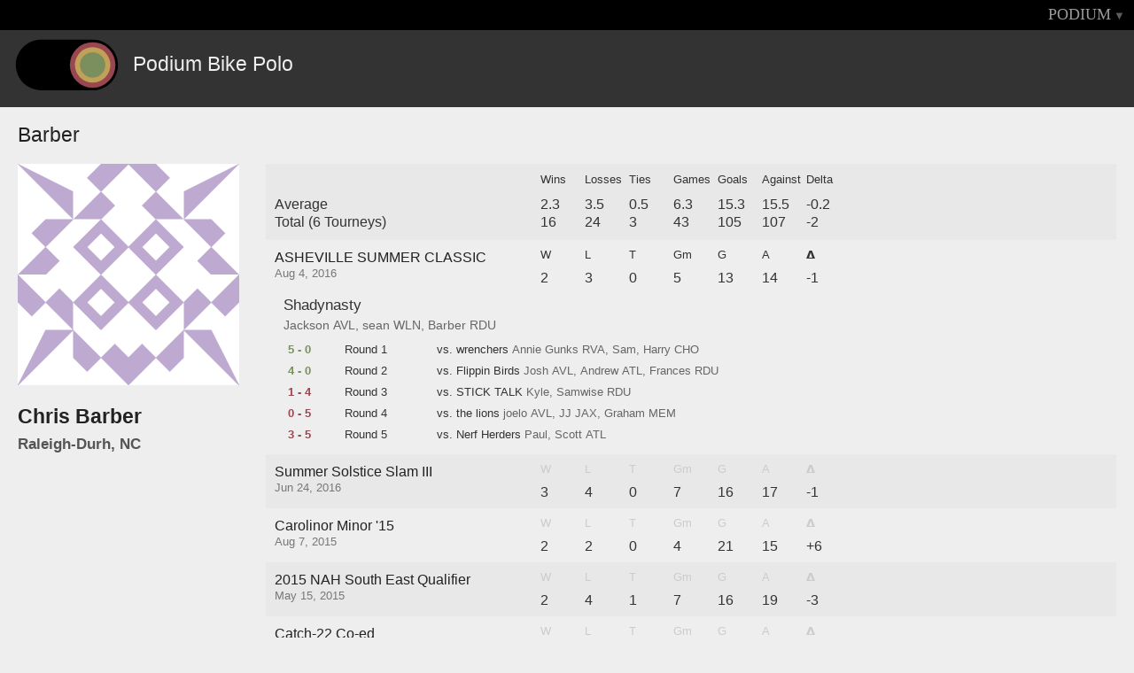

--- FILE ---
content_type: text/html
request_url: https://podiumbikepolo.com/player/barber.html
body_size: 4623
content:
<!DOCTYPE html>
<html>
<head>

<meta charset='utf-8'>
<title>Podium: Chris Barber</title>
<meta content='Chris Barber' property='og:title'>
<link href='../css/ui.css' rel='stylesheet'>
<meta id='account'>
<meta data-key='pk_live_UFg9WagiQVk220qmqt1NVN48' id='stripe'>
<meta content='https://www.podiumbikepolo.com/img/fb.png' property='og:image'>
<meta content='Podium' property='og:site_name'>
<meta content='Profile page' property='og:description'>
<link href='../css/follow.638.css' rel='stylesheet'>
</head>
<body class='profile desktop'>
<div id='loading'>
<i class='icon-spinner icon-spin'></i>
</div>
<div id='app'>
<nav>
<ul class='right'>
<li>
</li>
<li>
<a class='triangle' href='barber.html#' id='menu_toggle'>PODIUM</a>
</li>
</ul>
<div class='dropdown' id='login'>
<form action='https://www.podiumbikepolo.com/auth/session' method='POST'>
<input class='invisible' type='submit'>
<div class='inputs'>
<input name='username' type='hidden'>
<input class='email' name='email' placeholder='Email' type='text'>
<input class='pass' name='password' placeholder='Password' type='password'>
</div>
<div class='section'>
<a class='close_menus' href='barber.html#'>cancel</a>
<a class='action' href='barber.html#' id='login_submit'>Login</a>
</div>
</form>
</div>
<div class='dropdown' id='menu'>
<div class='podium'>
<ul class='etc'>
<li>
</li>
<li>
</li>
<li class='social'>
<a href='http://facebook.com/podiumbikepolo' target='blank'>
<i class='icon-facebook-sign'></i>
</a>
<a href='http://twitter.com/podiumbikepolo' target='blank'>
<i class='icon-twitter-sign'></i>
</a>
<a href='mailto:help@podiumbikepolo.com?subject=Podium'>
<i class='icon-envelope-alt'></i>
</a>

</li>
</ul>
</div>
<div class='tourneys'>
<ul class='recent'>
<h4>Recent</h4>
<li>
<div class='name'>
<a class='tourney' data-hash_tag='commonwealthclassic' href='../commonwealthclassic.html'>Commonwealth Classic '19</a>
</div>
</li>
<li>
<div class='name'>
<a class='tourney' data-hash_tag='fallballin2019' href='../fallballin2019.html'>Fall Ballin 9</a>
</div>
</li>
<li>
<div class='name'>
<a class='tourney' data-hash_tag='BPW2019' href='../BPW2019.html'>Bardzo Poważne Współzawodnictwo 2019</a>
</div>
</li>
<li>
<div class='name'>
<a class='tourney' data-hash_tag='ghbpc2019' href='../ghbpc2019.html'>GHBPC 2019</a>
</div>
</li>
<li>
<div class='name'>
<a class='tourney' data-hash_tag='blnmxd2019' href='../blnmxd2019.html'>Berlin Mixed 2019</a>
</div>
</li>
<li class='more'>
<a href='../archive.html'>Tourney Archive</a>
</li>
</ul>
</div>

</div>
<div class='dropdown' id='player'>

<div class='tourneys'>



</div>
</div>

</nav>
<div id='profile'>
<header>
<div id='logo'></div>
<h1>Podium Bike Polo</h1>
</header>
<div id='content'>
<div class='profile_page'>
<div class='profile_header'>
<h1>
<span class='player_name'>Barber</span>
</h1>
</div>
<div class='personal'>
<img class='gravatar' src='https://secure.gravatar.com/avatar/e0e7b2dcb95f394723674f2c137aa02e?s=500&amp;d=identicon' width='250px'>
<h1>Chris Barber</h1>
<h2>Raleigh-Durh, NC</h2>
</div>
<div class='tourney_stats'>
<div class='tourney overall'>
<div class='title_container'>
<div class='name averages'>Average</div>
<div class='name totals'>Total (6 Tourneys)</div>
</div>
<div class='stat_container'>
<div class='header_row'>
<div class='stat wins'>Wins</div>
<div class='stat losses'>Losses</div>
<div class='stat ties'>Ties</div>
<div class='stat game_count'>Games</div>
<div class='stat sum_goals'>Goals</div>
<div class='stat sum_against'>Against</div>
<div class='stat sum_delta'>Delta</div>
</div>
<div class='stat_row averages'>
<div class='stat wins'>2.3</div>
<div class='stat losses'>3.5</div>
<div class='stat ties'>0.5</div>
<div class='stat game_rating'>6.3</div>
<div class='stat avg_goals'>15.3</div>
<div class='stat avg_against'>15.5</div>
<div class='stat avg_delta'>-0.2</div>
</div>
<div class='stat_row totals'>
<div class='stat wins'>16</div>
<div class='stat losses'>24</div>
<div class='stat ties'>3</div>
<div class='stat game_count'>43</div>
<div class='stat sum_goals'>105</div>
<div class='stat sum_against'>107</div>
<div class='stat sum_delta'>-2</div>
</div>
</div>
</div>
<div class='tourney item'>
<div class='title_container'>
<div class='name'>
<a href='../avlsummerclassic.html'>ASHEVILLE SUMMER CLASSIC</a>
</div>
<div class='date'>Aug  4, 2016</div>
</div>
<div class='stat_container'>
<div class='header_row'>
<div class='stat wins'>W</div>
<div class='stat losses'>L</div>
<div class='stat ties'>T</div>
<div class='stat game_count'>Gm</div>
<div class='stat sum_goals'>G</div>
<div class='stat sum_against'>A</div>
<div class='stat sum_delta'>𝝙</div>
</div>
<div class='stat_row'>
<div class='stat wins'>2</div>
<div class='stat losses'>3</div>
<div class='stat ties'>0</div>
<div class='stat game_count'>5</div>
<div class='stat sum_goals'>13</div>
<div class='stat sum_against'>14</div>
<div class='stat sum_delta'>-1</div>
</div>
</div>
<div class='game_container'>
<div class='team_info'>
<span class='team_name'>Shadynasty</span>
<span class='team_players_links'><div class='team_player_profile_links'>
<div class='club_group'>
<div class='team_players'>
<div class='profile_link'>
<a href='617sixoneseven.html'>Jackson</a>
</div>
</div>
<div class='club_abbrev'>AVL</div>
</div>
<div class='club_group'>
<div class='team_players'>
<div class='profile_link'>
<a href='thebrick.html'>sean</a>
</div>
</div>
<div class='club_abbrev'>WLN</div>
</div>
<div class='club_group'>
<div class='team_players'>
<div class='profile_link'>
<a href='barber.html'>Barber</a>
</div>
</div>
<div class='club_abbrev'>RDU</div>
</div>
</div>
</span>
</div>
<ul class='team_games'>
<li class='game'>
<div class='score section win'>5 - 0</div>
<div class='section round'>Round 1</div>
<div class='section opponent'>vs. wrenchers</div>
<div class='section opponent_players'><div class='team_player_profile_links'>
<div class='club_group'>
<div class='team_players'>
<div class='profile_link'>
<a href='anniegunks.html'>Annie Gunks</a>
</div>
</div>
<div class='club_abbrev'>RVA</div>
</div>
<div class='club_group'>
<div class='team_players'>
<div class='profile_link'>
<a href='sam_chrisinger.html'>Sam</a>
</div>
<div class='profile_link'>
<a href='harry-rybacki.html'>Harry</a>
</div>
</div>
<div class='club_abbrev'>CHO</div>
</div>
</div>
</div>
</li>
<li class='game'>
<div class='score section win'>4 - 0</div>
<div class='section round'>Round 2</div>
<div class='section opponent'>vs. Flippin Birds </div>
<div class='section opponent_players'><div class='team_player_profile_links'>
<div class='club_group'>
<div class='team_players'>
<div class='profile_link'>
<a href='josh-oconner.html'>Josh</a>
</div>
</div>
<div class='club_abbrev'>AVL</div>
</div>
<div class='club_group'>
<div class='team_players'>
<div class='profile_link'>
<a href='andrew-ricciardi.html'>Andrew</a>
</div>
</div>
<div class='club_abbrev'>ATL</div>
</div>
<div class='club_group'>
<div class='team_players'>
<div class='profile_link'>
<a href='frances-albanese.html'>Frances</a>
</div>
</div>
<div class='club_abbrev'>RDU</div>
</div>
</div>
</div>
</li>
<li class='game'>
<div class='loss score section'>1 - 4</div>
<div class='section round'>Round 3</div>
<div class='section opponent'>vs. STICK TALK </div>
<div class='section opponent_players'><div class='team_player_profile_links'>
<div class='club_group'>
<div class='team_players'>
<div class='profile_link'>
<a href='kahord.html'>Kyle</a>
</div>
<div class='profile_link'>
<a href='sam-bennett.html'>Samwise</a>
</div>
</div>
<div class='club_abbrev'>RDU</div>
</div>
</div>
</div>
</li>
<li class='game'>
<div class='loss score section'>0 - 5</div>
<div class='section round'>Round 4</div>
<div class='section opponent'>vs. the lions </div>
<div class='section opponent_players'><div class='team_player_profile_links'>
<div class='club_group'>
<div class='team_players'>
<div class='profile_link'>
<a href='joelo.html'>joelo</a>
</div>
</div>
<div class='club_abbrev'>AVL</div>
</div>
<div class='club_group'>
<div class='team_players'>
<div class='profile_link'>
<a href='jayjay.html'>JJ</a>
</div>
</div>
<div class='club_abbrev'>JAX</div>
</div>
<div class='club_group'>
<div class='team_players'>
<div class='profile_link'>
<a href='graham901.html'>Graham</a>
</div>
</div>
<div class='club_abbrev'>MEM</div>
</div>
</div>
</div>
</li>
<li class='game'>
<div class='loss score section'>3 - 5</div>
<div class='section round'>Round 5</div>
<div class='section opponent'>vs. Nerf Herders</div>
<div class='section opponent_players'><div class='team_player_profile_links'>
<div class='club_group'>
<div class='team_players'>
<div class='profile_link'>
<a href='paulatl.html'>Paul</a>
</div>
<div class='profile_link'>
<a href='scottydee.html'>Scott</a>
</div>
</div>
<div class='club_abbrev'>ATL</div>
</div>
</div>
</div>
</li>
</ul>
</div>
</div>
<div class='tourney item'>
<div class='title_container'>
<div class='name'>
<a href='../summersolsticeslam-31.html'>Summer Solstice Slam III</a>
</div>
<div class='date'>Jun 24, 2016</div>
</div>
<div class='stat_container'>
<div class='header_row'>
<div class='stat wins'>W</div>
<div class='stat losses'>L</div>
<div class='stat ties'>T</div>
<div class='stat game_count'>Gm</div>
<div class='stat sum_goals'>G</div>
<div class='stat sum_against'>A</div>
<div class='stat sum_delta'>𝝙</div>
</div>
<div class='stat_row'>
<div class='stat wins'>3</div>
<div class='stat losses'>4</div>
<div class='stat ties'>0</div>
<div class='stat game_count'>7</div>
<div class='stat sum_goals'>16</div>
<div class='stat sum_against'>17</div>
<div class='stat sum_delta'>-1</div>
</div>
</div>
<div class='game_container'>
<div class='team_info'>
<span class='team_name'>Shadynasty</span>
<span class='team_players_links'><div class='team_player_profile_links'>
<div class='club_group'>
<div class='team_players'>
<div class='profile_link'>
<a href='jax90420.html'>Corey</a>
</div>
</div>
<div class='club_abbrev'>IND</div>
</div>
<div class='club_group'>
<div class='team_players'>
<div class='profile_link'>
<a href='thebrick.html'>sean</a>
</div>
</div>
<div class='club_abbrev'>WLN</div>
</div>
<div class='club_group'>
<div class='team_players'>
<div class='profile_link'>
<a href='barber.html'>Barber</a>
</div>
</div>
<div class='club_abbrev'>RDU</div>
</div>
</div>
</span>
</div>
<ul class='team_games'>
<li class='game'>
<div class='score section win'>4 - 3</div>
<div class='section round'>Round 1</div>
<div class='section opponent'>vs. Jalapeño Bidness</div>
<div class='section opponent_players'><div class='team_player_profile_links'>
<div class='club_group'>
<div class='team_players'>
<div class='profile_link'>
<a href='jazzhams.html'>Jasmine</a>
</div>
</div>
<div class='club_abbrev'>ATX</div>
</div>
<div class='club_group'>
<div class='team_players'>
<div class='profile_link'>
<a href='toledo.html'>Michelle</a>
</div>
</div>
<div class='club_abbrev'>HOU</div>
</div>
<div class='club_group'>
<div class='team_players'>
<div class='profile_link'>
<a href='landon.html'>Landon</a>
</div>
</div>
<div class='club_abbrev'>MEM</div>
</div>
</div>
</div>
</li>
<li class='game'>
<div class='loss score section'>1 - 5</div>
<div class='section round'>Round 2</div>
<div class='section opponent'>vs. Trash Pandas</div>
<div class='section opponent_players'><div class='team_player_profile_links'>
<div class='club_group'>
<div class='team_players'>
<div class='profile_link'>
<a href='mike-polo.html'>Miguel</a>
</div>
</div>
<div class='club_abbrev'>ATX</div>
</div>
<div class='club_group'>
<div class='team_players'>
<div class='profile_link'>
<a href='diegoa.html'>Diego</a>
</div>
</div>
<div class='club_abbrev'>HOU</div>
</div>
<div class='club_group'>
<div class='team_players'>
<div class='profile_link'>
<a href='cara-notestine.html'>Cara</a>
</div>
</div>
<div class='club_abbrev'>MEM</div>
</div>
</div>
</div>
</li>
<li class='game'>
<div class='loss score section'>2 - 3</div>
<div class='section round'>Round 3</div>
<div class='section opponent'>vs. AXNJXN</div>
<div class='section opponent_players'><div class='team_player_profile_links'>
<div class='club_group'>
<div class='team_players'>
<div class='profile_link'>
<a href='tori.html'>Tori</a>
</div>
</div>
<div class='club_abbrev'>HOU</div>
</div>
<div class='club_group'>
<div class='team_players'>
<div class='profile_link'>
<a href='juice.html'>Juice</a>
</div>
</div>
<div class='club_abbrev'>MEM</div>
</div>
<div class='club_group'>
<div class='team_players'>
<div class='profile_link'>
<a href='wade.html'>Wade</a>
</div>
</div>
<div class='club_abbrev'>JAN</div>
</div>
</div>
</div>
</li>
<li class='game'>
<div class='score section win'>5 - 0</div>
<div class='section round'>Round 4</div>
<div class='section opponent'>vs. Bonita Applebum</div>
<div class='section opponent_players'><div class='team_player_profile_links'>
<div class='club_group'>
<div class='team_players'>
<div class='profile_link'>
<a href='chef.html'>Von</a>
</div>
</div>
<div class='club_abbrev'>SAT</div>
</div>
<div class='club_group'>
<div class='team_players'>
<div class='profile_link'>
<a href='scottydee.html'>Scott</a>
</div>
</div>
<div class='club_abbrev'>ATL</div>
</div>
<div class='club_group'>
<div class='team_players'>
<div class='profile_link'>
<a href='justin-parcell.html'>Justin</a>
</div>
</div>
<div class='club_abbrev'>FAY</div>
</div>
</div>
</div>
</li>
<li class='game'>
<div class='score section win'>2 - 1</div>
<div class='section round'>Winners Bracket</div>
<div class='section opponent'>vs. POLO PICKLE PEOPLE</div>
<div class='section opponent_players'><div class='team_player_profile_links'>
<div class='club_group'>
<div class='team_players'>
<div class='profile_link'>
<a href='emma.html'>Emma</a>
</div>
</div>
<div class='club_abbrev'>SEA</div>
</div>
<div class='club_group'>
<div class='team_players'>
<div class='profile_link'>
<a href='kaylasagne.html'>Kaylasagne</a>
</div>
</div>
<div class='club_abbrev'>MAD</div>
</div>
<div class='club_group'>
<div class='team_players'>
<div class='profile_link'>
<a href='alekos.html'>Alekos</a>
</div>
</div>
<div class='club_abbrev'>HOU</div>
</div>
</div>
</div>
</li>
<li class='game'>
<div class='loss score section'>0 - 2</div>
<div class='section round'>Winners Bracket Quarter-Final</div>
<div class='section opponent'>vs. The Cereal Killers</div>
<div class='section opponent_players'><div class='team_player_profile_links'>
<div class='club_group'>
<div class='team_players'>
<div class='profile_link'>
<a href='taco-tony.html'>Taco Tony</a>
</div>
</div>
<div class='club_abbrev'>MAD</div>
</div>
<div class='club_group'>
<div class='team_players'>
<div class='profile_link'>
<a href='chill.html'>Charlie</a>
</div>
</div>
<div class='club_abbrev'>STL</div>
</div>
<div class='club_group'>
<div class='team_players'>
<div class='profile_link'>
<a href='graham901.html'>Graham</a>
</div>
</div>
<div class='club_abbrev'>MEM</div>
</div>
</div>
</div>
</li>
<li class='game'>
<div class='loss score section'>2 - 3</div>
<div class='section round'>Losers Bracket</div>
<div class='section opponent'>vs. Hot Dog Water</div>
<div class='section opponent_players'><div class='team_player_profile_links'>
<div class='club_group'>
<div class='team_players'>
<div class='profile_link'>
<a href='davier.html'>Davièr</a>
</div>
</div>
<div class='club_abbrev'>STL</div>
</div>
<div class='club_group'>
<div class='team_players'>
<div class='profile_link'>
<a href='radphillips.html'>Bradley</a>
</div>
<div class='profile_link'>
<a href='mark-medlin.html'>Morkie</a>
</div>
</div>
<div class='club_abbrev'>CPG</div>
</div>
</div>
</div>
</li>
</ul>
</div>
</div>
<div class='tourney item'>
<div class='title_container'>
<div class='name'>
<a href='../NCMINOR.html'>Carolinor Minor '15</a>
</div>
<div class='date'>Aug  7, 2015</div>
</div>
<div class='stat_container'>
<div class='header_row'>
<div class='stat wins'>W</div>
<div class='stat losses'>L</div>
<div class='stat ties'>T</div>
<div class='stat game_count'>Gm</div>
<div class='stat sum_goals'>G</div>
<div class='stat sum_against'>A</div>
<div class='stat sum_delta'>𝝙</div>
</div>
<div class='stat_row'>
<div class='stat wins'>2</div>
<div class='stat losses'>2</div>
<div class='stat ties'>0</div>
<div class='stat game_count'>4</div>
<div class='stat sum_goals'>21</div>
<div class='stat sum_against'>15</div>
<div class='stat sum_delta'>+6</div>
</div>
</div>
<div class='game_container'>
<div class='team_info'>
<span class='team_name'>Shadynasty</span>
<span class='team_players_links'><div class='team_player_profile_links'>
<div class='club_group'>
<div class='team_players'>
<div class='profile_link'>
<a href='sixoneseven.html'>Jackson</a>
</div>
</div>
<div class='club_abbrev'>AVL</div>
</div>
<div class='club_group'>
<div class='team_players'>
<div class='profile_link'>
<a href='barber.html'>Barber</a>
</div>
<div class='profile_link'>
<a href='kahord.html'>Kyle</a>
</div>
<div class='profile_link'>
<a href='sean-bowman.html'>Sean</a>
</div>
<div class='profile_link'>
<a href='sam-bennett.html'>Samwise</a>
</div>
</div>
<div class='club_abbrev'>RDU</div>
</div>
</div>
</span>
</div>
<ul class='team_games'>
<li class='game'>
<div class='score section win'>8 - 2</div>
<div class='section round'>Round 1</div>
<div class='section opponent'>vs. Atlanta</div>
<div class='section opponent_players'><div class='team_player_profile_links'>
<div class='club_group'>
<div class='team_players'>
<div class='profile_link'>
<a href='paulatl.html'>Paul</a>
</div>
<div class='profile_link'>
<a href='scottydee.html'>Scott</a>
</div>
<div class='profile_link'>
<a href='awbikedaddy.html'>Akwetee</a>
</div>
<div class='profile_link'>
<a href='janks.html'>Janks</a>
</div>
<div class='profile_link'>
<a href='reid-rosbottom.html'>Reid</a>
</div>
<div class='profile_link'>
<a href='tait.html'>Tait</a>
</div>
</div>
<div class='club_abbrev'>ATL</div>
</div>
</div>
</div>
</li>
<li class='game'>
<div class='loss score section'>5 - 6</div>
<div class='section round'>Round 2</div>
<div class='section opponent'>vs. DC-Charlottesville</div>
<div class='section opponent_players'><div class='team_player_profile_links'>
<div class='club_group'>
<div class='team_players'>
<div class='profile_link'>
<a href='james-frick-tordella.html'>James</a>
</div>
<div class='profile_link'>
<a href='mike-diamond.html'>Mike</a>
</div>
<div class='profile_link'>
<a href='jess-stuart.html'>Jess</a>
</div>
</div>
<div class='club_abbrev'>DC</div>
</div>
<div class='club_group'>
<div class='team_players'>
<div class='profile_link'>
<a href='sprinks.html'>Sprinks</a>
</div>
<div class='profile_link'>
<a href='sean-mccormick.html'>Sean</a>
</div>
</div>
<div class='club_abbrev'>RVA</div>
</div>
<div class='club_group'>
<div class='team_players'>
<div class='profile_link'>
<a href='hassanr.html'>Hassan</a>
</div>
</div>
<div class='club_abbrev'>MKE</div>
</div>
</div>
</div>
</li>
<li class='game'>
<div class='loss score section'>1 - 4</div>
<div class='section round'>Round 3</div>
<div class='section opponent'>vs. Raleigh</div>
<div class='section opponent_players'><div class='team_player_profile_links'>
<div class='club_group'>
<div class='team_players'>
<div class='profile_link'>
<a href='kahord.html'>Kyle</a>
</div>
<div class='profile_link'>
<a href='srdavids.html'>Ross</a>
</div>
<div class='profile_link'>
<a href='ben-quigley.html'>Ben</a>
</div>
<div class='profile_link'>
<a href='steven-beckmeyer.html'>Steven</a>
</div>
</div>
<div class='club_abbrev'>RDU</div>
</div>
</div>
</div>
</li>
<li class='game'>
<div class='score section win'>7 - 3</div>
<div class='section round'>Round 4</div>
<div class='section opponent'>vs. North Florida</div>
<div class='section opponent_players'><div class='team_player_profile_links'>
<div class='club_group'>
<div class='team_players'>
<div class='profile_link'>
<a href='kcj11.html'>KCJ</a>
</div>
<div class='profile_link'>
<a href='aaronjax.html'>Polo Fett</a>
</div>
</div>
<div class='club_abbrev'>JAX</div>
</div>
<div class='club_group'>
<div class='team_players'>
<div class='profile_link'>
<a href='wolf.html'>wil</a>
</div>
<div class='profile_link'>
<a href='kcasteli.html'>Kyle</a>
</div>
</div>
<div class='club_abbrev'>TPA</div>
</div>
</div>
</div>
</li>
</ul>
</div>
</div>
<div class='tourney item'>
<div class='title_container'>
<div class='name'>
<a href='../seq2015.html'>2015 NAH South East Qualifier</a>
</div>
<div class='date'>May 15, 2015</div>
</div>
<div class='stat_container'>
<div class='header_row'>
<div class='stat wins'>W</div>
<div class='stat losses'>L</div>
<div class='stat ties'>T</div>
<div class='stat game_count'>Gm</div>
<div class='stat sum_goals'>G</div>
<div class='stat sum_against'>A</div>
<div class='stat sum_delta'>𝝙</div>
</div>
<div class='stat_row'>
<div class='stat wins'>2</div>
<div class='stat losses'>4</div>
<div class='stat ties'>1</div>
<div class='stat game_count'>7</div>
<div class='stat sum_goals'>16</div>
<div class='stat sum_against'>19</div>
<div class='stat sum_delta'>-3</div>
</div>
</div>
<div class='game_container'>
<div class='team_info'>
<span class='team_name'>Shadynasty</span>
<span class='team_players_links'><div class='team_player_profile_links'>
<div class='club_group'>
<div class='team_players'>
<div class='profile_link'>
<a href='617sixoneseven.html'>Jackson</a>
</div>
</div>
<div class='club_abbrev'>AVL</div>
</div>
<div class='club_group'>
<div class='team_players'>
<div class='profile_link'>
<a href='thebrick.html'>sean</a>
</div>
</div>
<div class='club_abbrev'>WLN</div>
</div>
<div class='club_group'>
<div class='team_players'>
<div class='profile_link'>
<a href='barber.html'>Barber</a>
</div>
</div>
<div class='club_abbrev'>RDU</div>
</div>
</div>
</span>
</div>
<ul class='team_games'>
<li class='game'>
<div class='loss score section'>1 - 2</div>
<div class='section round'>Round 1</div>
<div class='section opponent'>vs. Tiger Country</div>
<div class='section opponent_players'><div class='team_player_profile_links'>
<div class='club_group'>
<div class='team_players'>
<div class='profile_link'>
<a href='kaylasagne.html'>Kaylasagne</a>
</div>
</div>
<div class='club_abbrev'>MAD</div>
</div>
<div class='club_group'>
<div class='team_players'>
<div class='profile_link'>
<a href='breadmonds.html'>Brett</a>
</div>
<div class='profile_link'>
<a href='cara-notestine.html'>Cara</a>
</div>
</div>
<div class='club_abbrev'>MEM</div>
</div>
</div>
</div>
</li>
<li class='game'>
<div class='score section win'>4 - 0</div>
<div class='section round'>Round 2</div>
<div class='section opponent'>vs. TEEBEEDEE</div>
<div class='section opponent_players'><div class='team_player_profile_links'>
<div class='club_group'>
<div class='team_players'>
<div class='profile_link'>
<a href='englebach.html'>Jay</a>
</div>
<div class='profile_link'>
<a href='maryclaire-becker.html'>MaryClaire</a>
</div>
</div>
<div class='club_abbrev'>AVL</div>
</div>
<div class='club_group'>
<div class='team_players'>
<div class='profile_link'>
<a href='scottydee.html'>Scott</a>
</div>
</div>
<div class='club_abbrev'>ATL</div>
</div>
</div>
</div>
</li>
<li class='game'>
<div class='loss score section'>2 - 4</div>
<div class='section round'>Round 3</div>
<div class='section opponent'>vs. Regionish</div>
<div class='section opponent_players'><div class='team_player_profile_links'>
<div class='club_group'>
<div class='team_players'>
<div class='profile_link'>
<a href='tom-baxter.html'>Tom Baxter</a>
</div>
</div>
<div class='club_abbrev'>RVA</div>
</div>
<div class='club_group'>
<div class='team_players'>
<div class='profile_link'>
<a href='hams-lex.html'>Hams</a>
</div>
</div>
<div class='club_abbrev'>LEX</div>
</div>
<div class='club_group'>
<div class='team_players'>
<div class='profile_link'>
<a href='sabrina-sabin.html'>Sabrina</a>
</div>
</div>
<div class='club_abbrev'>MIA</div>
</div>
</div>
</div>
</li>
<li class='game'>
<div class='score section win'>3 - 2</div>
<div class='section round'>Round 4</div>
<div class='section opponent'>vs. Mighty Morphin Powder Rangers</div>
<div class='section opponent_players'><div class='team_player_profile_links'>
<div class='club_group'>
<div class='team_players'>
<div class='profile_link'>
<a href='chombo.html'>Chombo!</a>
</div>
<div class='profile_link'>
<a href='dcherof.html'>David</a>
</div>
<div class='profile_link'>
<a href='kayleigh-j.html'>Kayleigh</a>
</div>
</div>
<div class='club_abbrev'>NYC</div>
</div>
</div>
</div>
</li>
<li class='game'>
<div class='section score'>3 - 3</div>
<div class='section round'>Round 5</div>
<div class='section opponent'>vs. Blackbirds</div>
<div class='section opponent_players'><div class='team_player_profile_links'>
<div class='club_group'>
<div class='team_players'>
<div class='profile_link'>
<a href='zulu-hotel.html'>Zach</a>
</div>
<div class='profile_link'>
<a href='hite.html'>Hite</a>
</div>
</div>
<div class='club_abbrev'>ATX</div>
</div>
<div class='club_group'>
<div class='team_players'>
<div class='profile_link'>
<a href='ddub.html'>Danny</a>
</div>
</div>
<div class='club_abbrev'>TLH</div>
</div>
</div>
</div>
</li>
<li class='game'>
<div class='loss score section'>1 - 2</div>
<div class='section round'>Winners Bracket</div>
<div class='section opponent'>vs. Land Pirhannas</div>
<div class='section opponent_players'><div class='team_player_profile_links'>
<div class='club_group'>
<div class='team_players'>
<div class='profile_link'>
<a href='ann-desanctis.html'>Ann</a>
</div>
</div>
<div class='club_abbrev'>ATX</div>
</div>
<div class='club_group'>
<div class='team_players'>
<div class='profile_link'>
<a href='kahord.html'>Kyle</a>
</div>
<div class='profile_link'>
<a href='sam-bennett.html'>Samwise</a>
</div>
</div>
<div class='club_abbrev'>RDU</div>
</div>
</div>
</div>
</li>
<li class='game'>
<div class='loss score section'>2 - 6</div>
<div class='section round'>Losers Bracket</div>
<div class='section opponent'>vs. Scotty's Hardware Supply</div>
<div class='section opponent_players'><div class='team_player_profile_links'>
<div class='club_group'>
<div class='team_players'>
<div class='profile_link'>
<a href='joelo.html'>joelo</a>
</div>
</div>
<div class='club_abbrev'>AVL</div>
</div>
<div class='club_group'>
<div class='team_players'>
<div class='profile_link'>
<a href='oz.html'>Oz</a>
</div>
</div>
<div class='club_abbrev'>CHS</div>
</div>
<div class='club_group'>
<div class='team_players'>
<div class='profile_link'>
<a href='no-name-fd18.html'>Blu</a>
</div>
</div>
<div class='club_abbrev'>FTL</div>
</div>
</div>
</div>
</li>
</ul>
</div>
</div>
<div class='tourney item'>
<div class='title_container'>
<div class='name'>
<a href='../catch22coed.html'>Catch-22 Co-ed</a>
</div>
<div class='date'>Feb 20, 2015</div>
</div>
<div class='stat_container'>
<div class='header_row'>
<div class='stat wins'>W</div>
<div class='stat losses'>L</div>
<div class='stat ties'>T</div>
<div class='stat game_count'>Gm</div>
<div class='stat sum_goals'>G</div>
<div class='stat sum_against'>A</div>
<div class='stat sum_delta'>𝝙</div>
</div>
<div class='stat_row'>
<div class='stat wins'>4</div>
<div class='stat losses'>2</div>
<div class='stat ties'>0</div>
<div class='stat game_count'>6</div>
<div class='stat sum_goals'>14</div>
<div class='stat sum_against'>7</div>
<div class='stat sum_delta'>+7</div>
</div>
</div>
<div class='game_container'>
<div class='team_info'>
<span class='team_name'>slim shadynasty</span>
<span class='team_players_links'><div class='team_player_profile_links'>
<div class='club_group'>
<div class='team_players'>
<div class='profile_link'>
<a href='eeyy-bob.html'>Bobbi</a>
</div>
</div>
<div class='club_abbrev'>ATX</div>
</div>
<div class='club_group'>
<div class='team_players'>
<div class='profile_link'>
<a href='thebrick.html'>sean</a>
</div>
</div>
<div class='club_abbrev'>WLN</div>
</div>
<div class='club_group'>
<div class='team_players'>
<div class='profile_link'>
<a href='barber.html'>Barber</a>
</div>
</div>
<div class='club_abbrev'>RDU</div>
</div>
</div>
</span>
</div>
<ul class='team_games'>
<li class='game'>
<div class='score section win'>4 - 2</div>
<div class='section round'>Winners Bracket</div>
<div class='section opponent'>vs. 256th squadron </div>
<div class='section opponent_players'><div class='team_player_profile_links'>
<div class='club_group'>
<div class='team_players'>
<div class='profile_link'>
<a href='joelo.html'>joelo</a>
</div>
</div>
<div class='club_abbrev'>AVL</div>
</div>
<div class='club_group'>
<div class='team_players'>
<div class='profile_link'>
<a href='scottydee.html'>Scott</a>
</div>
</div>
<div class='club_abbrev'>ATL</div>
</div>
<div class='club_group'>
<div class='team_players'>
<div class='profile_link'>
<a href='la_popis.html'>Mari</a>
</div>
</div>
<div class='club_abbrev'>DNT</div>
</div>
</div>
</div>
</li>
<li class='game'>
<div class='loss score section'>0 - 1</div>
<div class='section round'>Winners Bracket Quarter-Final</div>
<div class='section opponent'>vs. Memento Mori</div>
<div class='section opponent_players'><div class='team_player_profile_links'>
<div class='club_group'>
<div class='team_players'>
<div class='profile_link'>
<a href='nico.html'>Nico</a>
</div>
</div>
<div class='club_abbrev'>PGH</div>
</div>
<div class='club_group'>
<div class='team_players'>
<div class='profile_link'>
<a href='shelley_lucille.html'>Shelley</a>
</div>
</div>
<div class='club_abbrev'>NYC</div>
</div>
<div class='club_group'>
<div class='team_players'>
<div class='profile_link'>
<a href='getdan.html'>Daniel</a>
</div>
</div>
<div class='club_abbrev'>CHO</div>
</div>
</div>
</div>
</li>
<li class='game'>
<div class='score section win'>4 - 0</div>
<div class='section round'>Losers Bracket</div>
<div class='section opponent'>vs. Taco Pocket</div>
<div class='section opponent_players'><div class='team_player_profile_links'>
<div class='club_group'>
<div class='team_players'>
<div class='profile_link'>
<a href='hite.html'>Hite</a>
</div>
<div class='profile_link'>
<a href='kimberleighpaige.html'>kimberly</a>
</div>
</div>
<div class='club_abbrev'>ATX</div>
</div>
<div class='club_group'>
<div class='team_players'>
<div class='profile_link'>
<a href='jayjay.html'>JJ</a>
</div>
</div>
<div class='club_abbrev'>JAX</div>
</div>
</div>
</div>
</li>
<li class='game'>
<div class='score section win'>5 - 1</div>
<div class='section round'>Losers Bracket</div>
<div class='section opponent'>vs. TacocaT</div>
<div class='section opponent_players'><div class='team_player_profile_links'>
<div class='club_group'>
<div class='team_players'>
<div class='profile_link'>
<a href='adam.html'>Adam</a>
</div>
</div>
<div class='club_abbrev'>LEX</div>
</div>
<div class='club_group'>
<div class='team_players'>
<div class='profile_link'>
<a href='cincygoose.html'>Chris</a>
</div>
<div class='profile_link'>
<a href='_lee.html'>lee</a>
</div>
</div>
<div class='club_abbrev'>CIN</div>
</div>
</div>
</div>
</li>
<li class='game'>
<div class='score section win'>1 - 0</div>
<div class='section round'>Losers Bracket Semi-Final</div>
<div class='section opponent'>vs. Plant Based Riot</div>
<div class='section opponent_players'><div class='team_player_profile_links'>
<div class='club_group'>
<div class='team_players'>
<div class='profile_link'>
<a href='urban-editor.html'>Yeizo </a>
</div>
</div>
<div class='club_abbrev'>DC</div>
</div>
<div class='club_group'>
<div class='team_players'>
<div class='profile_link'>
<a href='breadmonds.html'>Brett</a>
</div>
<div class='profile_link'>
<a href='cara-notestine.html'>Cara</a>
</div>
</div>
<div class='club_abbrev'>MEM</div>
</div>
</div>
</div>
</li>
<li class='game'>
<div class='loss score section'>0 - 3</div>
<div class='section round'>Losers Bracket Final</div>
<div class='section opponent'>vs. Memento Mori</div>
<div class='section opponent_players'><div class='team_player_profile_links'>
<div class='club_group'>
<div class='team_players'>
<div class='profile_link'>
<a href='nico.html'>Nico</a>
</div>
</div>
<div class='club_abbrev'>PGH</div>
</div>
<div class='club_group'>
<div class='team_players'>
<div class='profile_link'>
<a href='shelley_lucille.html'>Shelley</a>
</div>
</div>
<div class='club_abbrev'>NYC</div>
</div>
<div class='club_group'>
<div class='team_players'>
<div class='profile_link'>
<a href='getdan.html'>Daniel</a>
</div>
</div>
<div class='club_abbrev'>CHO</div>
</div>
</div>
</div>
</li>
</ul>
</div>
</div>
<div class='tourney item'>
<div class='title_container'>
<div class='name'>
<a href='../seq2014.html'>2014 NAH South East Qualifier</a>
</div>
<div class='date'>May  3, 2014</div>
</div>
<div class='stat_container'>
<div class='header_row'>
<div class='stat wins'>W</div>
<div class='stat losses'>L</div>
<div class='stat ties'>T</div>
<div class='stat game_count'>Gm</div>
<div class='stat sum_goals'>G</div>
<div class='stat sum_against'>A</div>
<div class='stat sum_delta'>𝝙</div>
</div>
<div class='stat_row'>
<div class='stat wins'>1</div>
<div class='stat losses'>3</div>
<div class='stat ties'>1</div>
<div class='stat game_count'>5</div>
<div class='stat sum_goals'>5</div>
<div class='stat sum_against'>13</div>
<div class='stat sum_delta'>-8</div>
</div>
</div>
<div class='game_container'>
<div class='team_info'>
<span class='team_name'>Shadynasty</span>
<span class='team_players_links'><div class='team_player_profile_links'>
<div class='club_group'>
<div class='team_players'>
<div class='profile_link'>
<a href='thebrick.html'>sean</a>
</div>
</div>
<div class='club_abbrev'>WLN</div>
</div>
<div class='club_group'>
<div class='team_players'>
<div class='profile_link'>
<a href='barber.html'>Barber</a>
</div>
<div class='profile_link'>
<a href='sam-bennett.html'>Samwise</a>
</div>
</div>
<div class='club_abbrev'>RDU</div>
</div>
</div>
</span>
</div>
<ul class='team_games'>
<li class='game'>
<div class='loss score section'>0 - 5</div>
<div class='section round'>Round 1</div>
<div class='section opponent'>vs. Pagan Ritual</div>
<div class='section opponent_players'><div class='team_player_profile_links'>
<div class='club_group'>
<div class='team_players'>
<div class='profile_link'>
<a href='ol-dirty-satan.html'>Andy</a>
</div>
<div class='profile_link'>
<a href='quickfox420.html'>chu</a>
</div>
<div class='profile_link'>
<a href='bradley-leggett.html'>Bradley</a>
</div>
</div>
<div class='club_abbrev'>MEM</div>
</div>
</div>
</div>
</li>
<li class='game'>
<div class='section score'>1 - 1</div>
<div class='section round'>Round 2</div>
<div class='section opponent'>vs. FortLando</div>
<div class='section opponent_players'><div class='team_player_profile_links'>
<div class='club_group'>
<div class='team_players'>
<div class='profile_link'>
<a href='k.html'>k</a>
</div>
<div class='profile_link'>
<a href='flippy.html'>Flippy</a>
</div>
</div>
<div class='club_abbrev'>FTL</div>
</div>
<div class='club_group'>
<div class='team_players'>
<div class='profile_link'>
<a href='drblackbear.html'>Dr.Blackbear</a>
</div>
</div>
<div class='club_abbrev'>ORL</div>
</div>
</div>
</div>
</li>
<li class='game'>
<div class='score section win'>3 - 1</div>
<div class='section round'>Round 3</div>
<div class='section opponent'>vs. Sweet Pickle</div>
<div class='section opponent_players'><div class='team_player_profile_links'>
<div class='club_group'>
<div class='team_players'>
<div class='profile_link'>
<a href='scottydee.html'>Scott</a>
</div>
<div class='profile_link'>
<a href='kasey.html'>Kasey</a>
</div>
<div class='profile_link'>
<a href='reid-rosbottom.html'>Reid</a>
</div>
</div>
<div class='club_abbrev'>ATL</div>
</div>
</div>
</div>
</li>
<li class='game'>
<div class='loss score section'>1 - 5</div>
<div class='section round'>Round 4</div>
<div class='section opponent'>vs. rogue squadron</div>
<div class='section opponent_players'><div class='team_player_profile_links'>
<div class='club_group'>
<div class='team_players'>
<div class='profile_link'>
<a href='sabrina.html'>Sabrina</a>
</div>
</div>
<div class='club_abbrev'>MIA</div>
</div>
<div class='club_group'>
<div class='team_players'>
<div class='profile_link'>
<a href='jason-f-off.html'>jason</a>
</div>
<div class='profile_link'>
<a href='no-name-fd18.html'>Blu</a>
</div>
</div>
<div class='club_abbrev'>FTL</div>
</div>
</div>
</div>
</li>
<li class='game'>
<div class='loss score section'>0 - 1</div>
<div class='section round'>Round 5</div>
<div class='section opponent'>vs. Reservoir Dogs</div>
<div class='section opponent_players'><div class='team_player_profile_links'>
<div class='club_group'>
<div class='team_players'>
<div class='profile_link'>
<a href='heath-brewer.html'>Heath</a>
</div>
<div class='profile_link'>
<a href='ben-mason.html'>Ben</a>
</div>
<div class='profile_link'>
<a href='tyler-earles.html'>Tyler</a>
</div>
</div>
<div class='club_abbrev'>NSH</div>
</div>
</div>
</div>
</li>
</ul>
</div>
</div>
<div class='tourney item'>
<div class='title_container'>
<div class='name'>
<a href='../OakCityOpen.html'>Oak City Open II</a>
</div>
<div class='date'>Apr 12, 2014</div>
</div>
<div class='stat_container'>
<div class='header_row'>
<div class='stat wins'>W</div>
<div class='stat losses'>L</div>
<div class='stat ties'>T</div>
<div class='stat game_count'>Gm</div>
<div class='stat sum_goals'>G</div>
<div class='stat sum_against'>A</div>
<div class='stat sum_delta'>𝝙</div>
</div>
<div class='stat_row'>
<div class='stat wins'>2</div>
<div class='stat losses'>6</div>
<div class='stat ties'>1</div>
<div class='stat game_count'>9</div>
<div class='stat sum_goals'>20</div>
<div class='stat sum_against'>22</div>
<div class='stat sum_delta'>-2</div>
</div>
</div>
<div class='game_container'>
<div class='team_info'>
<span class='team_name'>Shadynasty</span>
<span class='team_players_links'><div class='team_player_profile_links'>
<div class='club_group'>
<div class='team_players'>
<div class='profile_link'>
<a href='barber.html'>Barber</a>
</div>
<div class='profile_link'>
<a href='sean-bowman.html'>Sean</a>
</div>
<div class='profile_link'>
<a href='sam-bennett.html'>Samwise</a>
</div>
</div>
<div class='club_abbrev'>RDU</div>
</div>
</div>
</span>
</div>
<ul class='team_games'>
<li class='game'>
<div class='section score'>2 - 2</div>
<div class='section round'>Round 1</div>
<div class='section opponent'>vs. LMF</div>
<div class='section opponent_players'><div class='team_player_profile_links'>
<div class='club_group'>
<div class='team_players'>
<div class='profile_link'>
<a href='itsptk.html'>Peter</a>
</div>
<div class='profile_link'>
<a href='bryan-paxton.html'>Bryan</a>
</div>
<div class='profile_link'>
<a href='colin-bradley.html'>Colin</a>
</div>
</div>
<div class='club_abbrev'>RDU</div>
</div>
</div>
</div>
</li>
<li class='game'>
<div class='loss score section'>0 - 5</div>
<div class='section round'>Round 2</div>
<div class='section opponent'>vs. Goodfellas</div>
<div class='section opponent_players'><div class='team_player_profile_links'>
<div class='club_group'>
<div class='team_players'>
<div class='profile_link'>
<a href='kymatt.html'>Matt</a>
</div>
</div>
<div class='club_abbrev'>LEX</div>
</div>
<div class='club_group'>
<div class='team_players'>
<div class='profile_link'>
<a href='eeyy-bob.html'>Bobbi</a>
</div>
</div>
<div class='club_abbrev'>ATX</div>
</div>
<div class='club_group'>
<div class='team_players'>
<div class='profile_link'>
<a href='diegoa.html'>Diego</a>
</div>
</div>
<div class='club_abbrev'>HOU</div>
</div>
</div>
</div>
</li>
<li class='game'>
<div class='loss score section'>2 - 3</div>
<div class='section round'>Round 3</div>
<div class='section opponent'>vs. Van Buren Boys</div>
<div class='section opponent_players'><div class='team_player_profile_links'>
<div class='club_group'>
<div class='team_players'>
<div class='profile_link'>
<a href='james-frick-tordella.html'>James</a>
</div>
</div>
<div class='club_abbrev'>DC</div>
</div>
<div class='club_group'>
<div class='team_players'>
<div class='profile_link'>
<a href='chombo.html'>Chombo!</a>
</div>
</div>
<div class='club_abbrev'>NYC</div>
</div>
<div class='club_group'>
<div class='team_players'>
<div class='profile_link'>
<a href='jlchritton.html'>John</a>
</div>
</div>
<div class='club_abbrev'>CHS</div>
</div>
</div>
</div>
</li>
<li class='game'>
<div class='loss score section'>1 - 2</div>
<div class='section round'>Round 4</div>
<div class='section opponent'>vs. The Rugs</div>
<div class='section opponent_players'><div class='team_player_profile_links'>
<div class='club_group'>
<div class='team_players'>
<div class='profile_link'>
<a href='barry.html'>Barry</a>
</div>
</div>
<div class='club_abbrev'>RVA</div>
</div>
<div class='club_group'>
<div class='team_players'>
<div class='profile_link'>
<a href='ann.html'>ann</a>
</div>
</div>
<div class='club_abbrev'>JAX</div>
</div>
<div class='club_group'>
<div class='team_players'>
<div class='profile_link'>
<a href='janks.html'>Janks</a>
</div>
</div>
<div class='club_abbrev'>ATL</div>
</div>
</div>
</div>
</li>
<li class='game'>
<div class='loss score section'>3 - 4</div>
<div class='section round'>Round 5</div>
<div class='section opponent'>vs. Hellhound</div>
<div class='section opponent_players'><div class='team_player_profile_links'>
<div class='club_group'>
<div class='team_players'>
<div class='profile_link'>
<a href='megan-stanton.html'>Megan</a>
</div>
</div>
<div class='club_abbrev'>PHL</div>
</div>
<div class='club_group'>
<div class='team_players'>
<div class='profile_link'>
<a href='kaycie.html'>kaycie</a>
</div>
<div class='profile_link'>
<a href='ben-zoller.html'>Ben</a>
</div>
</div>
<div class='club_abbrev'>RVA</div>
</div>
</div>
</div>
</li>
<li class='game'>
<div class='loss score section'>1 - 2</div>
<div class='section round'>Winners Bracket</div>
<div class='section opponent'>vs. Citizens of Fort Kickass</div>
<div class='section opponent_players'><div class='team_player_profile_links'>
<div class='club_group'>
<div class='team_players'>
<div class='profile_link'>
<a href='617sixoneseven.html'>Jackson</a>
</div>
</div>
<div class='club_abbrev'>AVL</div>
</div>
<div class='club_group'>
<div class='team_players'>
<div class='profile_link'>
<a href='warningfromspace.html'>Jeff</a>
</div>
</div>
<div class='club_abbrev'>WNS</div>
</div>
<div class='club_group'>
<div class='team_players'>
<div class='profile_link'>
<a href='durkee.html'>Durkee</a>
</div>
</div>
<div class='club_abbrev'>RDU</div>
</div>
</div>
</div>
</li>
<li class='game'>
<div class='score section win'>5 - 0</div>
<div class='section round'>Losers Bracket</div>
<div class='section opponent'>vs. Instant Mix</div>
<div class='section opponent_players'><div class='team_player_profile_links'>
<div class='club_group'>
<div class='team_players'>
<div class='profile_link'>
<a href='tbd.html'>tbd</a>
</div>
</div>
<div class='club_abbrev'>WTF</div>
</div>
</div>
</div>
</li>
<li class='game'>
<div class='score section win'>5 - 2</div>
<div class='section round'>Losers Bracket</div>
<div class='section opponent'>vs. Smoke Meowt</div>
<div class='section opponent_players'><div class='team_player_profile_links'>
<div class='club_group'>
<div class='team_players'>
<div class='profile_link'>
<a href='cardboard.html'>Cardboard</a>
</div>
</div>
<div class='club_abbrev'>GR</div>
</div>
<div class='club_group'>
<div class='team_players'>
<div class='profile_link'>
<a href='ohsnapjake.html'>jake</a>
</div>
</div>
<div class='club_abbrev'>CHS</div>
</div>
<div class='club_group'>
<div class='team_players'>
<div class='profile_link'>
<a href='jax90420.html'>Corey</a>
</div>
</div>
<div class='club_abbrev'>IND</div>
</div>
</div>
</div>
</li>
<li class='game'>
<div class='loss score section'>1 - 2</div>
<div class='section round'>Losers Bracket</div>
<div class='section opponent'>vs. Van Buren Boys</div>
<div class='section opponent_players'><div class='team_player_profile_links'>
<div class='club_group'>
<div class='team_players'>
<div class='profile_link'>
<a href='james-frick-tordella.html'>James</a>
</div>
</div>
<div class='club_abbrev'>DC</div>
</div>
<div class='club_group'>
<div class='team_players'>
<div class='profile_link'>
<a href='chombo.html'>Chombo!</a>
</div>
</div>
<div class='club_abbrev'>NYC</div>
</div>
<div class='club_group'>
<div class='team_players'>
<div class='profile_link'>
<a href='jlchritton.html'>John</a>
</div>
</div>
<div class='club_abbrev'>CHS</div>
</div>
</div>
</div>
</li>
</ul>
</div>
</div>
</div>
<div class='profile_footer'></div>
</div>

</div>
</div>

</div>
</body>
<script src='../js/libraries.638.js'></script>
<script src='../js/profile.638.js'></script>
<link href='https://netdna.bootstrapcdn.com/font-awesome/3.2.1/css/font-awesome.css' rel='stylesheet'>
<script>
</script>

</html>
